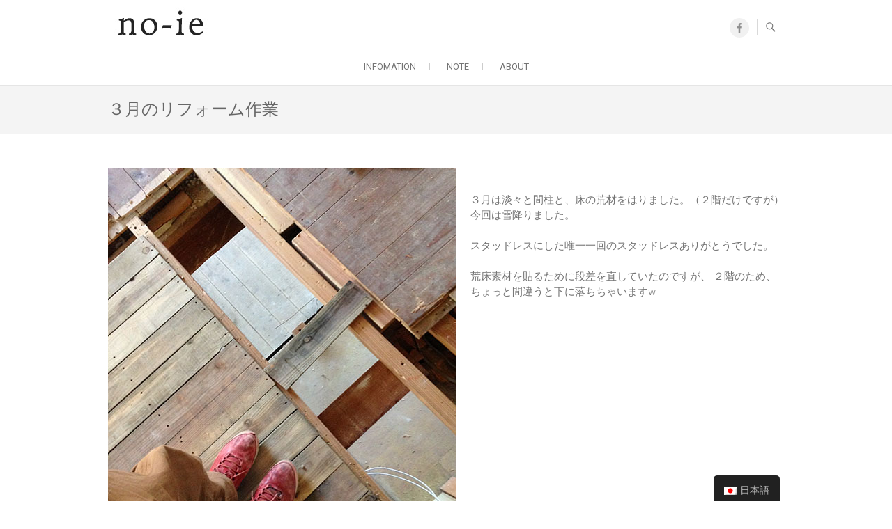

--- FILE ---
content_type: text/html; charset=UTF-8
request_url: https://www.no-ie.com/%EF%BC%93%E6%9C%88%E3%81%AE%E3%83%AA%E3%83%95%E3%82%A9%E3%83%BC%E3%83%A0%E4%BD%9C%E6%A5%AD/
body_size: 32850
content:
<!DOCTYPE html>
<html lang="ja">
<head>
<meta charset="UTF-8" />
<link rel="profile" href="http://gmpg.org/xfn/11" />
<link rel="pingback" href="https://www.no-ie.com/xmlrpc.php" />
<title>３月のリフォーム作業 &#8211; no-ie</title>
<meta name='robots' content='max-image-preview:large' />
<link rel='dns-prefetch' href='//js.stripe.com' />
<link rel='dns-prefetch' href='//fonts.googleapis.com' />
<link rel='dns-prefetch' href='//s.w.org' />
<link rel="alternate" type="application/rss+xml" title="no-ie &raquo; フィード" href="https://www.no-ie.com/feed/" />
<link rel="alternate" type="application/rss+xml" title="no-ie &raquo; コメントフィード" href="https://www.no-ie.com/comments/feed/" />
		<script type="text/javascript">
			window._wpemojiSettings = {"baseUrl":"https:\/\/s.w.org\/images\/core\/emoji\/13.0.1\/72x72\/","ext":".png","svgUrl":"https:\/\/s.w.org\/images\/core\/emoji\/13.0.1\/svg\/","svgExt":".svg","source":{"concatemoji":"https:\/\/www.no-ie.com\/wp-includes\/js\/wp-emoji-release.min.js?ver=5.7.14"}};
			!function(e,a,t){var n,r,o,i=a.createElement("canvas"),p=i.getContext&&i.getContext("2d");function s(e,t){var a=String.fromCharCode;p.clearRect(0,0,i.width,i.height),p.fillText(a.apply(this,e),0,0);e=i.toDataURL();return p.clearRect(0,0,i.width,i.height),p.fillText(a.apply(this,t),0,0),e===i.toDataURL()}function c(e){var t=a.createElement("script");t.src=e,t.defer=t.type="text/javascript",a.getElementsByTagName("head")[0].appendChild(t)}for(o=Array("flag","emoji"),t.supports={everything:!0,everythingExceptFlag:!0},r=0;r<o.length;r++)t.supports[o[r]]=function(e){if(!p||!p.fillText)return!1;switch(p.textBaseline="top",p.font="600 32px Arial",e){case"flag":return s([127987,65039,8205,9895,65039],[127987,65039,8203,9895,65039])?!1:!s([55356,56826,55356,56819],[55356,56826,8203,55356,56819])&&!s([55356,57332,56128,56423,56128,56418,56128,56421,56128,56430,56128,56423,56128,56447],[55356,57332,8203,56128,56423,8203,56128,56418,8203,56128,56421,8203,56128,56430,8203,56128,56423,8203,56128,56447]);case"emoji":return!s([55357,56424,8205,55356,57212],[55357,56424,8203,55356,57212])}return!1}(o[r]),t.supports.everything=t.supports.everything&&t.supports[o[r]],"flag"!==o[r]&&(t.supports.everythingExceptFlag=t.supports.everythingExceptFlag&&t.supports[o[r]]);t.supports.everythingExceptFlag=t.supports.everythingExceptFlag&&!t.supports.flag,t.DOMReady=!1,t.readyCallback=function(){t.DOMReady=!0},t.supports.everything||(n=function(){t.readyCallback()},a.addEventListener?(a.addEventListener("DOMContentLoaded",n,!1),e.addEventListener("load",n,!1)):(e.attachEvent("onload",n),a.attachEvent("onreadystatechange",function(){"complete"===a.readyState&&t.readyCallback()})),(n=t.source||{}).concatemoji?c(n.concatemoji):n.wpemoji&&n.twemoji&&(c(n.twemoji),c(n.wpemoji)))}(window,document,window._wpemojiSettings);
		</script>
		<style type="text/css">
img.wp-smiley,
img.emoji {
	display: inline !important;
	border: none !important;
	box-shadow: none !important;
	height: 1em !important;
	width: 1em !important;
	margin: 0 .07em !important;
	vertical-align: -0.1em !important;
	background: none !important;
	padding: 0 !important;
}
</style>
	<link rel='stylesheet' id='wp-block-library-css'  href='https://www.no-ie.com/wp-includes/css/dist/block-library/style.min.css?ver=5.7.14' type='text/css' media='all' />
<link rel='stylesheet' id='bbp-default-css'  href='https://www.no-ie.com/wp-content/plugins/bbpress/templates/default/css/bbpress.min.css?ver=2.6.6' type='text/css' media='all' />
<link rel='stylesheet' id='pms-style-front-end-css'  href='https://www.no-ie.com/wp-content/plugins/paid-member-subscriptions/assets/css/style-front-end.css?ver=1.7.7' type='text/css' media='all' />
<link rel='stylesheet' id='pms-stripe-style-css'  href='https://www.no-ie.com/wp-content/plugins/pms-add-on-stripe/assets/css/pms-stripe.css?ver=1.4.7' type='text/css' media='all' />
<link rel='stylesheet' id='woocommerce-layout-css'  href='https://www.no-ie.com/wp-content/plugins/woocommerce/assets/css/woocommerce-layout.css?ver=3.4.8' type='text/css' media='all' />
<link rel='stylesheet' id='woocommerce-smallscreen-css'  href='https://www.no-ie.com/wp-content/plugins/woocommerce/assets/css/woocommerce-smallscreen.css?ver=3.4.8' type='text/css' media='only screen and (max-width: 768px)' />
<link rel='stylesheet' id='woocommerce-general-css'  href='https://www.no-ie.com/wp-content/plugins/woocommerce/assets/css/woocommerce.css?ver=3.4.8' type='text/css' media='all' />
<style id='woocommerce-inline-inline-css' type='text/css'>
.woocommerce form .form-row .required { visibility: visible; }
</style>
<link rel='stylesheet' id='trp-floater-language-switcher-style-css'  href='https://www.no-ie.com/wp-content/plugins/translatepress-multilingual/assets/css/trp-floater-language-switcher.css?ver=1.1.3' type='text/css' media='all' />
<link rel='stylesheet' id='trp-language-switcher-style-css'  href='https://www.no-ie.com/wp-content/plugins/translatepress-multilingual/assets/css/trp-language-switcher.css?ver=1.1.3' type='text/css' media='all' />
<link rel='stylesheet' id='trp-jquery-ui-style-css'  href='https://www.no-ie.com/wp-content/plugins/translatepress-multilingual/assets/css/trp-jquery-ui.css?ver=1.1.3' type='text/css' media='all' />
<link rel='stylesheet' id='freesiaempire-style-css'  href='https://www.no-ie.com/wp-content/themes/freesia-empire/style.css?ver=5.7.14' type='text/css' media='all' />
<link rel='stylesheet' id='freesiaempire_google_fonts-css'  href='//fonts.googleapis.com/css?family=Roboto%3A400%2C300%2C500%2C700&#038;ver=5.7.14' type='text/css' media='all' />
<link rel='stylesheet' id='genericons-css'  href='https://www.no-ie.com/wp-content/themes/freesia-empire/genericons/genericons.css?ver=3.4.1' type='text/css' media='all' />
<link rel='stylesheet' id='freesiaempire-responsive-css'  href='https://www.no-ie.com/wp-content/themes/freesia-empire/css/responsive.css?ver=5.7.14' type='text/css' media='all' />
<link rel='stylesheet' id='slb_core-css'  href='https://www.no-ie.com/wp-content/plugins/simple-lightbox/client/css/app.css?ver=2.8.1' type='text/css' media='all' />
<script type='text/javascript' src='https://www.no-ie.com/wp-includes/js/jquery/jquery.min.js?ver=3.5.1' id='jquery-core-js'></script>
<script type='text/javascript' src='https://www.no-ie.com/wp-includes/js/jquery/jquery-migrate.min.js?ver=3.3.2' id='jquery-migrate-js'></script>
<script type='text/javascript' src='https://www.no-ie.com/wp-content/plugins/paid-member-subscriptions/assets/js/front-end.js?ver=1.7.7' id='pms-front-end-js'></script>
<script type='text/javascript' src='https://js.stripe.com/v3/?ver=5.7.14' id='pms-stripe-js-js'></script>
<script type='text/javascript' id='pms-stripe-script-js-extra'>
/* <![CDATA[ */
var pms = {"ajax_url":"https:\/\/www.no-ie.com\/wp-admin\/admin-ajax.php"};
var pms_elements_styling = {"base":[],"invalid":[]};
/* ]]> */
</script>
<script type='text/javascript' src='https://www.no-ie.com/wp-content/plugins/pms-add-on-stripe/assets/js/front-end.js?ver=1.4.7' id='pms-stripe-script-js'></script>
<script type='text/javascript' id='trp-language-switcher-js-extra'>
/* <![CDATA[ */
var trp_language_switcher_data = {"shortcode_ls_flags":"1"};
/* ]]> */
</script>
<script type='text/javascript' src='https://www.no-ie.com/wp-content/plugins/translatepress-multilingual/assets/js/trp-language-switcher.js?ver=1.1.3' id='trp-language-switcher-js'></script>
<script type='text/javascript' src='https://www.no-ie.com/wp-content/themes/freesia-empire/js/freesiaempire-main.js?ver=5.7.14' id='freesiaempire-main-js'></script>
<script type='text/javascript' src='https://www.no-ie.com/wp-content/themes/freesia-empire/js/freesiaempire-sticky-scroll.js?ver=5.7.14' id='sticky-scroll-js'></script>
<!--[if lt IE 9]>
<script type='text/javascript' src='https://www.no-ie.com/wp-content/themes/freesia-empire/js/html5.js?ver=3.7.3' id='html5-js'></script>
<![endif]-->
<link rel="https://api.w.org/" href="https://www.no-ie.com/wp-json/" /><link rel="alternate" type="application/json" href="https://www.no-ie.com/wp-json/wp/v2/posts/2410" /><link rel="EditURI" type="application/rsd+xml" title="RSD" href="https://www.no-ie.com/xmlrpc.php?rsd" />
<link rel="wlwmanifest" type="application/wlwmanifest+xml" href="https://www.no-ie.com/wp-includes/wlwmanifest.xml" /> 
<meta name="generator" content="WordPress 5.7.14" />
<meta name="generator" content="WooCommerce 3.4.8" />
<link rel="canonical" href="https://www.no-ie.com/%ef%bc%93%e6%9c%88%e3%81%ae%e3%83%aa%e3%83%95%e3%82%a9%e3%83%bc%e3%83%a0%e4%bd%9c%e6%a5%ad/" />
<link rel='shortlink' href='https://www.no-ie.com/?p=2410' />
<link rel="alternate" type="application/json+oembed" href="https://www.no-ie.com/wp-json/oembed/1.0/embed?url=https%3A%2F%2Fwww.no-ie.com%2F%25ef%25bc%2593%25e6%259c%2588%25e3%2581%25ae%25e3%2583%25aa%25e3%2583%2595%25e3%2582%25a9%25e3%2583%25bc%25e3%2583%25a0%25e4%25bd%259c%25e6%25a5%25ad%2F" />
<link rel="alternate" type="text/xml+oembed" href="https://www.no-ie.com/wp-json/oembed/1.0/embed?url=https%3A%2F%2Fwww.no-ie.com%2F%25ef%25bc%2593%25e6%259c%2588%25e3%2581%25ae%25e3%2583%25aa%25e3%2583%2595%25e3%2582%25a9%25e3%2583%25bc%25e3%2583%25a0%25e4%25bd%259c%25e6%25a5%25ad%2F&#038;format=xml" />
<style>
		#category-posts-2-internal ul {padding: 0;}
#category-posts-2-internal .cat-post-item img {max-width: initial; max-height: initial; margin: initial;}
#category-posts-2-internal .cat-post-author {margin-bottom: 0;}
#category-posts-2-internal .cat-post-thumbnail {margin: 5px 10px 5px 0;}
#category-posts-2-internal .cat-post-item:before {content: ""; clear: both;}
#category-posts-2-internal .cat-post-excerpt-more {display: inline-block;}
#category-posts-2-internal .cat-post-item {list-style: none; margin: 3px 0 10px; padding: 3px 0;}
#category-posts-2-internal .cat-post-item:after {content: ""; display: table;	clear: both;}
#category-posts-2-internal .cat-post-item .cat-post-title {overflow: hidden;text-overflow: ellipsis;white-space: initial;display: -webkit-box;-webkit-line-clamp: 2;-webkit-box-orient: vertical;padding-bottom: 0 !important;}
#category-posts-2-internal .cat-post-item:after {content: ""; display: table;	clear: both;}
#category-posts-2-internal .cat-post-thumbnail {display:block; float:left; margin:5px 10px 5px 0;}
#category-posts-2-internal .cat-post-crop {overflow:hidden;display:block;}
#category-posts-2-internal p {margin:5px 0 0 0}
#category-posts-2-internal li > div {margin:5px 0 0 0; clear:both;}
#category-posts-2-internal .dashicons {vertical-align:middle;}
</style>
		<link rel="alternate" hreflang="ja" href="https://www.no-ie.com/%ef%bc%93%e6%9c%88%e3%81%ae%e3%83%aa%e3%83%95%e3%82%a9%e3%83%bc%e3%83%a0%e4%bd%9c%e6%a5%ad/"/><link rel="alternate" hreflang="en_US" href="https://www.no-ie.com/en/%ef%bc%93%e6%9c%88%e3%81%ae%e3%83%aa%e3%83%95%e3%82%a9%e3%83%bc%e3%83%a0%e4%bd%9c%e6%a5%ad/"/>	<meta name="viewport" content="width=device-width, initial-scale=1, maximum-scale=1">
		<noscript><style>.woocommerce-product-gallery{ opacity: 1 !important; }</style></noscript>
	<link rel="icon" href="https://www.no-ie.com/wp-content/uploads/2018/01/cropped-icon_noie-32x32.jpg" sizes="32x32" />
<link rel="icon" href="https://www.no-ie.com/wp-content/uploads/2018/01/cropped-icon_noie-192x192.jpg" sizes="192x192" />
<link rel="apple-touch-icon" href="https://www.no-ie.com/wp-content/uploads/2018/01/cropped-icon_noie-180x180.jpg" />
<meta name="msapplication-TileImage" content="https://www.no-ie.com/wp-content/uploads/2018/01/cropped-icon_noie-270x270.jpg" />
</head>
<body class="post-template-default single single-post postid-2410 single-format-standard woocommerce-no-js translatepress-ja full-width-layout small_image_blog ">
<div id="page" class="hfeed site">
<!-- Masthead ============================================= -->
<header id="masthead" class="site-header">
	<div class="top-header">
						<div class="container clearfix">		<div id="site-branding"> <a href="https://www.no-ie.com/" title="no-ie" rel="home"> <img src="https://www.no-ie.com/wp-content/uploads/2018/01/logo-1.jpg" id="site-logo" alt="no-ie"></a> </div> <!-- end #site-branding -->
		<div class="menu-toggle">      
								<div class="line-one"></div>
								<div class="line-two"></div>
								<div class="line-three"></div>
							</div><div class="header-info clearfix"><div class="header-social-block">	<div class="social-links clearfix">
	<ul><li id="menu-item-352" class="menu-item menu-item-type-custom menu-item-object-custom menu-item-352"><a href="https://www.facebook.com/DM-navi-321181824653134/"><span class="screen-reader-text">facebook</span></a></li>
</ul>	</div><!-- end .social-links -->
	</div><!-- end .header-social-block --> </div> <!-- end .header-info -->							<div id="search-toggle" class="header-search"></div>
							<div id="search-box" class="clearfix">
								<form class="search-form" action="https://www.no-ie.com/" method="get">
		<input type="search" name="s" class="search-field" placeholder="検索 ..." autocomplete="off">
	<button type="submit" class="search-submit"><i class="search-icon"></i></button>
	</form> <!-- end .search-form -->							</div>  <!-- end #search-box -->
						</div> <!-- end .container -->
				</div> <!-- end .top-header -->	<!-- Main Header============================================= -->
	<div id="sticky_header">
		<div class="container clearfix">
			<!-- Main Nav ============================================= -->
									<nav id="site-navigation" class="main-navigation clearfix">
				<button class="menu-toggle-2" aria-controls="primary-menu" aria-expanded="false"></button>
					  	<!-- end .menu-toggle -->
				<ul id="primary-menu" class="menu nav-menu"><li id="menu-item-483" class="menu-item menu-item-type-taxonomy menu-item-object-category menu-item-483"><a href="https://www.no-ie.com/category/memo/news/">infomation</a></li>
<li id="menu-item-393" class="menu-item menu-item-type-taxonomy menu-item-object-category current-post-ancestor menu-item-393"><a href="https://www.no-ie.com/category/memo/">note</a></li>
<li id="menu-item-301" class="menu-item menu-item-type-post_type menu-item-object-page menu-item-301"><a href="https://www.no-ie.com/about/">About</a></li>
</ul>			</nav> <!-- end #site-navigation -->
					</div> <!-- end .container -->
	</div> <!-- end #sticky_header -->
							<div class="page-header clearfix">
							<div class="container">
									<h1 class="page-title">３月のリフォーム作業</h1> <!-- .page-title -->
																</div> <!-- .container -->
						</div> <!-- .page-header -->
				</header> <!-- end #masthead -->
<!-- Main Page Start ============================================= -->
<div id="content">
<div class="container clearfix">
	<main id="main" class="site-main clearfix">
							<article class="post-format format- post-2410 post type-post status-publish format-standard has-post-thumbnail hentry category-noie category-noie_step1 clearfix" id="post-2410">
								<header class="entry-header">
								</header> <!-- .entry-header -->
				<div class="entry-content">
				<img loading="lazy" src="https://www.no-ie.com/wp-content/uploads/2020/04/re_2003_01.jpg" alt="" width="500" height="500" class="alignleft size-full wp-image-2412" srcset="https://www.no-ie.com/wp-content/uploads/2020/04/re_2003_01.jpg 500w, https://www.no-ie.com/wp-content/uploads/2020/04/re_2003_01-150x150.jpg 150w, https://www.no-ie.com/wp-content/uploads/2020/04/re_2003_01-300x300.jpg 300w, https://www.no-ie.com/wp-content/uploads/2020/04/re_2003_01-100x100.jpg 100w" sizes="(max-width: 500px) 100vw, 500px" /><br><br>３月は淡々と間柱と、床の荒材をはりました。（２階だけですが）<br>

今回は雪降りました。<br><br>

スタッドレスにした唯一一回のスタッドレスありがとうでした。<br><br>

荒床素材を貼るために段差を直していたのですが、
２階のため、ちょっと間違うと下に落ちちゃいますw<br><br class="clear">

<img loading="lazy" src="https://www.no-ie.com/wp-content/uploads/2020/04/re_2003_03.jpg" alt="" width="300" height="300" class="alignleft size-full wp-image-2413" srcset="https://www.no-ie.com/wp-content/uploads/2020/04/re_2003_03.jpg 500w, https://www.no-ie.com/wp-content/uploads/2020/04/re_2003_03-150x150.jpg 150w, https://www.no-ie.com/wp-content/uploads/2020/04/re_2003_03-300x300.jpg 300w, https://www.no-ie.com/wp-content/uploads/2020/04/re_2003_03-100x100.jpg 100w" sizes="(max-width: 300px) 100vw, 300px" />

<img loading="lazy" src="https://www.no-ie.com/wp-content/uploads/2020/04/re_2003_02.jpg" alt="" width="300" height="300" class="alignleft size-full wp-image-2414" srcset="https://www.no-ie.com/wp-content/uploads/2020/04/re_2003_02.jpg 500w, https://www.no-ie.com/wp-content/uploads/2020/04/re_2003_02-150x150.jpg 150w, https://www.no-ie.com/wp-content/uploads/2020/04/re_2003_02-300x300.jpg 300w, https://www.no-ie.com/wp-content/uploads/2020/04/re_2003_02-100x100.jpg 100w" sizes="(max-width: 300px) 100vw, 300px" />
<br>
木工作業の埃で喉がやられてしまうので、完全防備なのですが、
ただいまコロナ中。（2020年３月現在）<br><br>

お店に行ってマスクを探すものの、山梨だから大丈夫と思っていたら、
木工用の防塵マスクも安いやつは買い占められていてすでになくw<br><br>
ちょっとお高いマスクを購入しました。が、マスクのフィルター部分が欠品ですw<br>
一枚だけのフィルター、替え時いつなんでしょうね？<br><br class="clear">

<img loading="lazy" src="https://www.no-ie.com/wp-content/uploads/2020/04/re_2003_04.jpg" alt="" width="375" height="500" class="alignleft size-full wp-image-2415" srcset="https://www.no-ie.com/wp-content/uploads/2020/04/re_2003_04.jpg 375w, https://www.no-ie.com/wp-content/uploads/2020/04/re_2003_04-225x300.jpg 225w" sizes="(max-width: 375px) 100vw, 375px" /><br><br><br><br>一人で黙々と作業をしていると、煮詰まってきたので、近所のengawa cafeさんに行ってきた。<br><br>

カフェってなんでこんなに癒されるんでしょう。。。<br><br>
お店の前のやぎさんも、ゆったりまったりしていて癒されました。<br><br>
お休みには近所の遺跡にも行ってきたりして、途中で楽しいイベント入れないと続かないw<br class="clear">
<img loading="lazy" src="https://www.no-ie.com/wp-content/uploads/2020/04/re_2003_06.jpg" alt="" width="900" height="300" class="alignleft size-full wp-image-2423" srcset="https://www.no-ie.com/wp-content/uploads/2020/04/re_2003_06.jpg 900w, https://www.no-ie.com/wp-content/uploads/2020/04/re_2003_06-300x100.jpg 300w, https://www.no-ie.com/wp-content/uploads/2020/04/re_2003_06-768x256.jpg 768w, https://www.no-ie.com/wp-content/uploads/2020/04/re_2003_06-600x200.jpg 600w" sizes="(max-width: 900px) 100vw, 900px" /><br class="clear"><br>
残された柱の残骸も、床に合わせないといけないので、電動ノコギリでザク切りにしてから手ノコギリでギコギコして削除。<br>
<br class="clear">
<img loading="lazy" src="https://www.no-ie.com/wp-content/uploads/2020/04/re_2003_05.jpg" alt="" width="375" height="500" class="alignleft size-full wp-image-2416" srcset="https://www.no-ie.com/wp-content/uploads/2020/04/re_2003_05.jpg 375w, https://www.no-ie.com/wp-content/uploads/2020/04/re_2003_05-225x300.jpg 225w" sizes="(max-width: 375px) 100vw, 375px" /><br><br><br><br>おかげさまで２階の荒材はりはなんとか終わり、あとは本番の床材を敷くミッションが残りました。<br><br>

野草がお店で売ってたので植えてみましたが、根付くのでしょうか？<br>
（あとあと見てみたら残念な事になってましたがw）<br><br class="clear">

<img loading="lazy" src="https://www.no-ie.com/wp-content/uploads/2020/04/re_2003_07.jpg" alt="" width="500" height="500" class="alignright size-full wp-image-2426" srcset="https://www.no-ie.com/wp-content/uploads/2020/04/re_2003_07.jpg 500w, https://www.no-ie.com/wp-content/uploads/2020/04/re_2003_07-150x150.jpg 150w, https://www.no-ie.com/wp-content/uploads/2020/04/re_2003_07-300x300.jpg 300w, https://www.no-ie.com/wp-content/uploads/2020/04/re_2003_07-100x100.jpg 100w" sizes="(max-width: 500px) 100vw, 500px" /><br><br>帰りにお花見もできたのでご満悦。<br>
<br>
唯一、コロナコロナと、状況が悪化している事が鬱々とした空気で、気持ちを蝕んでいるようです。<br>
自然はこんなにも美しく、おおらかなのに。<br class="clear">
				</div> <!-- .end entry-content -->
									<footer class="entry-footer"> <span class="cat-links">
						カテゴリー : <a href="https://www.no-ie.com/category/memo/noie/" rel="category tag">no-ie化計画note</a>, <a href="https://www.no-ie.com/category/memo/noie/noie_step1/" rel="category tag">土地探し〜プチリフォームnote</a> </span> <!-- .cat-links -->
											</footer> <!-- .entry-meta -->
								</article>
		</main> <!-- #main -->
			<ul class="default-wp-page clearfix">
			<li class="previous"> <a href="https://www.no-ie.com/%e8%bb%8a%e4%b8%ad%e6%b3%8a%e8%a8%88%e7%94%bb%e3%80%80%e3%82%ab%e3%82%b9%e3%82%bf%e3%83%a0%e3%82%84%e3%82%89%e3%82%a2%e3%82%a4%e3%83%86%e3%83%a0%e3%82%84%e3%82%89/" rel="prev"><span class="meta-nav">&larr;</span> 車中泊計画　カスタムやらアイテムやら</a> </li>
			<li class="next"> <a href="https://www.no-ie.com/%ef%bc%94%e6%9c%88%e3%81%ae%e3%83%aa%e3%83%95%e3%82%a9%e3%83%bc%e3%83%a0%e4%bd%9c%e6%a5%ad/" rel="next">４月のリフォーム作業 <span class="meta-nav">&rarr;</span></a> </li>
		</ul>
			
<div id="comments" class="comments-area">
			</div> <!-- .comments-area -->  </div>
<!-- end .container -->
</div>
<!-- end #content -->
<!-- Footer Start ============================================= -->
<footer id="colophon" class="site-footer clearfix">
		<div class="widget-wrap">
		<div class="container">
			<div class="widget-area clearfix">
			<div class="column-4"><aside id="category-posts-2" class="widget cat-post-widget"><h3 class="widget-title">INFORMATION</h3><ul id="category-posts-2-internal" class="category-posts-internal">
<li class='cat-post-item'><div><a class="cat-post-title" href="https://www.no-ie.com/%ef%bc%92%ef%bc%90%ef%bc%92%ef%bc%92%e5%b9%b4%ef%bc%91%e6%9c%88%e3%80%9c%ef%bc%91%ef%bc%92%e6%9c%88%e3%81%ae%e3%83%aa%e3%83%95%e3%82%a9%e3%83%bc%e3%83%a0%e3%81%a8%e3%81%93%e3%81%a3%e3%81%9d%e3%82%8a/" rel="bookmark">２０２２年１月〜１２月のリフォームとこっそり田畑</a></div></li><li class='cat-post-item'><div><a class="cat-post-title" href="https://www.no-ie.com/%ef%bc%92%ef%bc%90%ef%bc%92%ef%bc%91%e5%b9%b4%ef%bc%96%e6%9c%88%e3%80%9c%ef%bc%92%ef%bc%90%ef%bc%92%ef%bc%92%e5%b9%b4%ef%bc%91%e6%9c%88%e3%81%ae%e3%83%aa%e3%83%95%e3%82%a9%e3%83%bc%e3%83%a0/" rel="bookmark">２０２１年６月〜２０２２年１月のリフォーム</a></div></li><li class='cat-post-item'><div><a class="cat-post-title" href="https://www.no-ie.com/%ef%bc%92%ef%bc%90%ef%bc%92%ef%bc%91%e5%b9%b4%ef%bc%91%e6%9c%88%e3%80%9c%ef%bc%95%e6%9c%88%e3%81%ae%e3%83%aa%e3%83%95%e3%82%a9%e3%83%bc%e3%83%a0/" rel="bookmark">２０２１年１月〜５月のリフォーム</a></div></li><li class='cat-post-item'><div><a class="cat-post-title" href="https://www.no-ie.com/%ef%bc%91%ef%bc%91%e6%9c%88%e3%80%9c%ef%bc%91%ef%bc%92%e6%9c%88%e3%81%ae%e3%83%aa%e3%83%95%e3%82%a9%e3%83%bc%e3%83%a0/" rel="bookmark">１１月〜１２月のリフォーム</a></div></li><li class='cat-post-item'><div><a class="cat-post-title" href="https://www.no-ie.com/%ef%bc%99%e6%9c%88%e3%80%9c%ef%bc%91%ef%bc%91%e6%9c%88%e3%81%ae%e3%83%aa%e3%83%95%e3%82%a9%e3%83%bc%e3%83%a0/" rel="bookmark">９月〜１１月のリフォーム</a></div></li></ul>
</aside></div><!-- end .column4  --><div class="column-4"><aside id="custom_html-7" class="widget_text widget widget_custom_html"><h3 class="widget-title">no-ie M-salon</h3><div class="textwidget custom-html-widget">no-ie salonでは、学んだことをシェアしたり、シェアされたり、判らないことを教えたり、教えられたりして学び合う勉強会を開催しています。<br>
随時学んできたことをシェアできればと思います。（認証制）<br>
<br><center>【シェア予定内容】<br><a href=" https://www.no-ie.com/ホロスコープ基礎/">ホロスコープ基礎</a>／<a href=" https://www.no-ie.com/ホロスコープ応用（中級）/">ホロスコープ応用（中級）</a>／<a href="https://www.no-ie.com/心理占星術/">心理占星術</a>／<a href="https://www.no-ie.com/四柱推命（ライト版）/">四柱推命（ライト版）</a>／ニットソーイング基礎１／ニットソーイング基礎２／糸紡ぎ／織物等</center><a href="https://www.no-ie.com/%e3%83%9a%e3%83%bc%e3%82%b8%e3%83%aa%e3%82%b9%e3%83%88/" target="_blank" rel="noopener">○</a></div></aside></div><!--end .column4  --><div class="column-4"><aside id="custom_html-8" class="widget_text widget widget_custom_html"><div class="textwidget custom-html-widget"><center>M-SALON ログイン</center>

<hr>
<h3  class="widget-title">salon forum</h3>
質問・疑問・提案など、メンバー同士でどんども学びたいことを増やしていきましょう！<br>
<br>
<a href="https://www.no-ie.com/forums/forum/%e3%83%9b%e3%83%ad%e3%82%b9%e3%82%b3%e3%83%bc%e3%83%97%e5%8b%89%e5%bc%b7%e4%bc%9a/">ホロスコープ勉強会</a></div></aside></div><!--end .column4  --><div class="column-4"><aside id="calendar-6" class="widget widget_calendar"><div id="calendar_wrap" class="calendar_wrap"><table id="wp-calendar" class="wp-calendar-table">
	<caption>2026年1月</caption>
	<thead>
	<tr>
		<th scope="col" title="月曜日">月</th>
		<th scope="col" title="火曜日">火</th>
		<th scope="col" title="水曜日">水</th>
		<th scope="col" title="木曜日">木</th>
		<th scope="col" title="金曜日">金</th>
		<th scope="col" title="土曜日">土</th>
		<th scope="col" title="日曜日">日</th>
	</tr>
	</thead>
	<tbody>
	<tr>
		<td colspan="3" class="pad">&nbsp;</td><td>1</td><td>2</td><td>3</td><td>4</td>
	</tr>
	<tr>
		<td>5</td><td>6</td><td>7</td><td>8</td><td>9</td><td>10</td><td>11</td>
	</tr>
	<tr>
		<td>12</td><td>13</td><td>14</td><td id="today">15</td><td>16</td><td>17</td><td>18</td>
	</tr>
	<tr>
		<td>19</td><td>20</td><td>21</td><td>22</td><td>23</td><td>24</td><td>25</td>
	</tr>
	<tr>
		<td>26</td><td>27</td><td>28</td><td>29</td><td>30</td><td>31</td>
		<td class="pad" colspan="1">&nbsp;</td>
	</tr>
	</tbody>
	</table><nav aria-label="前と次の月" class="wp-calendar-nav">
		<span class="wp-calendar-nav-prev"><a href="https://www.no-ie.com/2023/01/">&laquo; 1月</a></span>
		<span class="pad">&nbsp;</span>
		<span class="wp-calendar-nav-next">&nbsp;</span>
	</nav></div></aside></div><!--end .column4-->			</div> <!-- end .widget-area -->
		</div> <!-- end .container -->
	</div> <!-- end .widget-wrap -->
		<div class="site-info">
		<div class="container">
							<div class="social-links clearfix">
	<ul><li class="menu-item menu-item-type-custom menu-item-object-custom menu-item-352"><a href="https://www.facebook.com/DM-navi-321181824653134/"><span class="screen-reader-text">facebook</span></a></li>
</ul>	</div><!-- end .social-links -->
	<div class="copyright">&copy; 2026 		<a title="no-ie" target="_blank" href="https://www.no-ie.com/">no-ie</a> | 
						
					</div>
				<div style="clear:both;"></div>
		</div> <!-- end .container -->
	</div> <!-- end .site-info -->
		<div class="go-to-top"><a title="Go to Top" href="#masthead"></a></div> <!-- end .go-to-top -->
	</footer> <!-- end #colophon -->
</div> <!-- end #page -->
        <div id="trp-floater-ls" data-no-translation class="trp-floater-ls-names" >
            <div id="trp-floater-ls-current-language" class="trp-with-flags">
                <a href="javascript:void(0)" class="trp-floater-ls-disabled-language" onclick="void(0)"><img class="trp-flag-image" src="https://www.no-ie.com/wp-content/plugins/translatepress-multilingual/assets/images/flags/ja.png" width="18" height="12" alt="ja" title="日本語">日本語</a>
            </div>
            <div id="trp-floater-ls-language-list" class="trp-with-flags" >
                                    <a href="https://www.no-ie.com/en/%ef%bc%93%e6%9c%88%e3%81%ae%e3%83%aa%e3%83%95%e3%82%a9%e3%83%bc%e3%83%a0%e4%bd%9c%e6%a5%ad/"  title="English"><img class="trp-flag-image" src="https://www.no-ie.com/wp-content/plugins/translatepress-multilingual/assets/images/flags/en_US.png" width="18" height="12" alt="en_US" title="English">English</a>
                                <a href="javascript:void(0)" class="trp-floater-ls-disabled-language"><img class="trp-flag-image" src="https://www.no-ie.com/wp-content/plugins/translatepress-multilingual/assets/images/flags/ja.png" width="18" height="12" alt="ja" title="日本語">日本語</a>
            </div>
        </div>

    	<script type="text/javascript">
		var c = document.body.className;
		c = c.replace(/woocommerce-no-js/, 'woocommerce-js');
		document.body.className = c;
	</script>
	<script type='text/javascript' id='wc-add-to-cart-js-extra'>
/* <![CDATA[ */
var wc_add_to_cart_params = {"ajax_url":"\/wp-admin\/admin-ajax.php","wc_ajax_url":"\/?wc-ajax=%%endpoint%%","i18n_view_cart":"\u30ab\u30fc\u30c8\u3092\u8868\u793a","cart_url":"https:\/\/www.no-ie.com\/cart\/","is_cart":"","cart_redirect_after_add":"no"};
/* ]]> */
</script>
<script type='text/javascript' src='https://www.no-ie.com/wp-content/plugins/woocommerce/assets/js/frontend/add-to-cart.min.js?ver=3.4.8' id='wc-add-to-cart-js'></script>
<script type='text/javascript' src='https://www.no-ie.com/wp-content/plugins/woocommerce/assets/js/jquery-blockui/jquery.blockUI.min.js?ver=2.70' id='jquery-blockui-js'></script>
<script type='text/javascript' src='https://www.no-ie.com/wp-content/plugins/woocommerce/assets/js/js-cookie/js.cookie.min.js?ver=2.1.4' id='js-cookie-js'></script>
<script type='text/javascript' id='woocommerce-js-extra'>
/* <![CDATA[ */
var woocommerce_params = {"ajax_url":"\/wp-admin\/admin-ajax.php","wc_ajax_url":"\/?wc-ajax=%%endpoint%%"};
/* ]]> */
</script>
<script type='text/javascript' src='https://www.no-ie.com/wp-content/plugins/woocommerce/assets/js/frontend/woocommerce.min.js?ver=3.4.8' id='woocommerce-js'></script>
<script type='text/javascript' id='wc-cart-fragments-js-extra'>
/* <![CDATA[ */
var wc_cart_fragments_params = {"ajax_url":"\/wp-admin\/admin-ajax.php","wc_ajax_url":"\/?wc-ajax=%%endpoint%%","cart_hash_key":"wc_cart_hash_5175af37633bd436b7e2874eec813957","fragment_name":"wc_fragments_5175af37633bd436b7e2874eec813957"};
/* ]]> */
</script>
<script type='text/javascript' src='https://www.no-ie.com/wp-content/plugins/woocommerce/assets/js/frontend/cart-fragments.min.js?ver=3.4.8' id='wc-cart-fragments-js'></script>
<script type='text/javascript' src='https://www.no-ie.com/wp-includes/js/jquery/ui/core.min.js?ver=1.12.1' id='jquery-ui-core-js'></script>
<script type='text/javascript' src='https://www.no-ie.com/wp-includes/js/jquery/ui/menu.min.js?ver=1.12.1' id='jquery-ui-menu-js'></script>
<script type='text/javascript' src='https://www.no-ie.com/wp-includes/js/jquery/ui/selectmenu.min.js?ver=1.12.1' id='jquery-ui-selectmenu-js'></script>
<script type='text/javascript' src='https://www.no-ie.com/wp-content/themes/freesia-empire/js/jquery.cycle.all.js?ver=3.0.3' id='jquery_cycle_all-js'></script>
<script type='text/javascript' id='freesiaempire_slider-js-extra'>
/* <![CDATA[ */
var freesiaempire_slider_value = {"transition_effect":"fade","transition_delay":"4000","transition_duration":"1000"};
/* ]]> */
</script>
<script type='text/javascript' src='https://www.no-ie.com/wp-content/themes/freesia-empire/js/freesiaempire-slider-setting.js?ver=5.7.14' id='freesiaempire_slider-js'></script>
<script type='text/javascript' src='https://www.no-ie.com/wp-content/themes/freesia-empire/js/navigation.js?ver=5.7.14' id='freesiaempire-navigation-js'></script>
<script type='text/javascript' src='https://www.no-ie.com/wp-content/themes/freesia-empire/js/freesiaempire-quote-slider.js?ver=4.2.2' id='freesiaempire-quote-slider-js'></script>
<script type='text/javascript' src='https://www.no-ie.com/wp-includes/js/wp-embed.min.js?ver=5.7.14' id='wp-embed-js'></script>
<script type="text/javascript" id="slb_context">/* <![CDATA[ */if ( !!window.jQuery ) {(function($){$(document).ready(function(){if ( !!window.SLB ) { {$.extend(SLB, {"context":["public","user_guest"]});} }})})(jQuery);}/* ]]> */</script>
</body>
</html>

--- FILE ---
content_type: text/css
request_url: https://www.no-ie.com/wp-content/plugins/pms-add-on-stripe/assets/css/pms-stripe.css?ver=1.4.7
body_size: 1238
content:
.pms-credit-card-information {
    display: none;
    margin-bottom: 16px;
}

.pms-billing-details {
    display: none;
}

#pms_billing_country {
    width: 100%;
}

.StripeElement {
    box-sizing: border-box;

    height: 40px;

    padding: 10px 12px;

    border: 1px solid #cfd7df;
    border-radius: 4px;
    background-color: white;

    box-shadow: 0 1px 3px 0 #e6ebf1;
    -webkit-transition: box-shadow 150ms ease;
    transition: box-shadow 150ms ease;
}

.StripeElement--focus {
    box-shadow: 0 1px 3px 0 #cfd7df;
}

.StripeElement--invalid {
    border-color: #fb1427;
}

.StripeElement--webkit-autofill {
    background-color: #fefde5 !important;
}

.pms-loader {
    display: block;
    width: 50px;
    height: 50px;
    margin: 0 auto;
    border: 3px solid rgba(255,255,255,.3);
    border-radius: 50%;
    border-top-color: #00a0d2;
    animation: spin 1s ease-in-out infinite;
    -webkit-animation: spin 1s ease-in-out infinite;
}

@keyframes spin {
    to { -webkit-transform: rotate(360deg); }
}

@-webkit-keyframes spin {
    to { -webkit-transform: rotate(360deg); }
}

.pms-auth-form__loader-msg {
    margin-top: 6px;
    text-align: center;
}

.pms-stripe-error-message {
    font-size: 16px;
    color: #fb1427;
    margin-top: 8px;
}

.wppb-user-forms .pms-credit-card-information {
    margin-bottom: 24px;
}


--- FILE ---
content_type: application/javascript
request_url: https://www.no-ie.com/wp-content/plugins/translatepress-multilingual/assets/js/trp-language-switcher.js?ver=1.1.3
body_size: 5327
content:
/**
 * Change language function for shortcode language switcher.
 */

function trp_change_language( select ){
    select.form.action = document.querySelector('link[hreflang="' + select.value + '"]').href;
    if ( typeof parent.trpEditor == 'undefined' ) {
        select.form.submit();
    }
}

jQuery( document ).ready( function( ) {

    // Run this code only if flags are enabled in shortcode language switcher
    if( trp_language_switcher_data.shortcode_ls_flags ) {
        jQuery.widget( 'trp.iconselectmenu', jQuery.ui.selectmenu, {
            _renderItem : function( ul, item ) {
                // Check if Translation Editor and add data-trp-unpreviewable
                var data_trp_unpreviewable = '';
                if( typeof parent.trpEditor != 'undefined' ) {
                    data_trp_unpreviewable = 'data-trp-unpreviewable="trp-unpreviewable"';
                }

                // Get language title attr
                var title = jQuery( jQuery( item )[0]['element'][0] ).attr( 'title' );

                var li = jQuery( '<li class="trp-ls-li" data-no-translation ' + data_trp_unpreviewable + '>' );
                var wrapper = jQuery( '<div class="trp-ls-div" style="display: inline-block;" title="' + jQuery.trim( title ) + '">' );

                if( item.disabled ) {
                    li.addClass( 'ui-state-disabled' );
                }

                if( jQuery.trim( item.label ) ) {
                    jQuery( '<span>', {
                        text : jQuery.trim( item.label )
                    } ).appendTo( wrapper );
                }

                jQuery( '<span>', {
                    style : item.element.attr( 'data-style' ),
                    'class' : 'ui-icon ' + item.element.attr( 'data-class' )
                } ).prependTo( wrapper );

                return li.append( wrapper ).appendTo( ul );
            }
        } );


        jQuery( '.trp-language-switcher-select' ).each( function() {
            jQuery( this )
                .iconselectmenu( {
                    create: function ( event, ui ) {
                        // Remove span for language name when empty
                        if( ! jQuery.trim( jQuery( jQuery( event )[0]['target'] ).text() ) ) {
                            jQuery( 'form.trp-language-switcher-form .ui-selectmenu-text' ).remove();
                        }

                        // Add title attr
                        jQuery( '.trp-current-language-icon' ).closest( 'span.ui-selectmenu-button' ).attr(
                            'title', jQuery.trim( jQuery( '.trp-language-switcher-select' ).find( ':selected' ).attr( 'title' ) )
                        );
                    },
                    change: function( event, ui ) {
                        // Change language
                        if( typeof parent.trpEditor == 'undefined' ) {
                            window.location.replace( document.querySelector( 'link[hreflang="' + ui.item.value + '"]' ).href );
                        }
                    },
                    select: function( event, ui ) {
                        // Add the right flag to the selected option
                        jQuery( this ).closest( 'form.trp-language-switcher-form' ).find( '.trp-current-language-icon' )
                            .css( 'background-image', 'url(' + jQuery( this ).find( 'option[value="' + ui.item.value + '"]' ).data( 'flag-url' ) + ')' );
                    },
                    icons: {
                        button : 'trp-current-language-icon'
                    }
                } ).iconselectmenu( 'menuWidget' ).addClass( 'ui-menu-icons trp-ls-options-with-flag-icons' );
        } );

        // Add arrow-down icon to the jQuery UI select
        jQuery( '<span>', {
            'class' : 'dashicons dashicons-arrow-down'
        } ).appendTo( jQuery( 'form.trp-language-switcher-form .ui-selectmenu-button' ) );

        // Add the right flag to the selected option
        jQuery( '.ui-state-default .ui-icon.trp-current-language-icon' ).each( function() {
            jQuery( this ).css( 'background-image', 'url(' + jQuery( this ).closest( 'form.trp-language-switcher-form' ).find( 'select.trp-language-switcher-select' ).find( ':selected' ).data( 'flag-url' ) + ')' );
        } );

        // Adjust the font size of select options based on the select font size
        jQuery( 'form.trp-language-switcher-form .ui-selectmenu-button' ).each( function() {
            var id = jQuery( this ).attr( 'id' );
            var font_size = jQuery( this ).css( 'font-size' );

            jQuery( '.ui-menu.trp-ls-options-with-flag-icons' ).each( function() {
                if( jQuery( this ).attr( 'aria-labelledby' ) == id ) {
                    jQuery( this ).css( 'font-size', font_size );
                }
            } );
        } );

        // Check if Translation Editor and add data-trp-unpreviewable
        if( typeof parent.trpEditor != 'undefined' ) {
            jQuery( 'form.trp-language-switcher-form .ui-selectmenu-button' ).each( function() {
                jQuery( this ).attr( 'data-trp-unpreviewable', 'trp-unpreviewable' );
                jQuery( this ).find( 'span' ).attr( 'data-trp-unpreviewable', 'trp-unpreviewable' );
            } );
        }
    }

} );